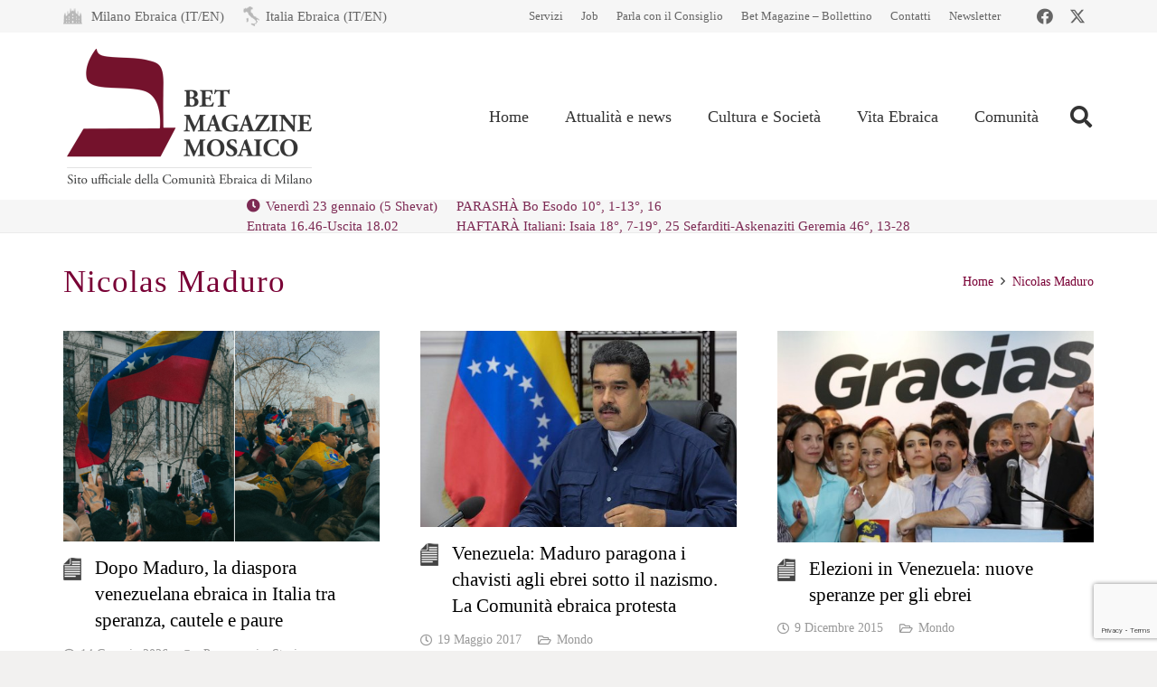

--- FILE ---
content_type: text/html; charset=utf-8
request_url: https://www.google.com/recaptcha/api2/anchor?ar=1&k=6LfYX8cUAAAAALOBOv84vkkasMl-vynBKHhL749Q&co=aHR0cHM6Ly93d3cubW9zYWljby1jZW0uaXQ6NDQz&hl=en&v=PoyoqOPhxBO7pBk68S4YbpHZ&size=invisible&anchor-ms=20000&execute-ms=30000&cb=dfvysy6qh6e8
body_size: 48797
content:
<!DOCTYPE HTML><html dir="ltr" lang="en"><head><meta http-equiv="Content-Type" content="text/html; charset=UTF-8">
<meta http-equiv="X-UA-Compatible" content="IE=edge">
<title>reCAPTCHA</title>
<style type="text/css">
/* cyrillic-ext */
@font-face {
  font-family: 'Roboto';
  font-style: normal;
  font-weight: 400;
  font-stretch: 100%;
  src: url(//fonts.gstatic.com/s/roboto/v48/KFO7CnqEu92Fr1ME7kSn66aGLdTylUAMa3GUBHMdazTgWw.woff2) format('woff2');
  unicode-range: U+0460-052F, U+1C80-1C8A, U+20B4, U+2DE0-2DFF, U+A640-A69F, U+FE2E-FE2F;
}
/* cyrillic */
@font-face {
  font-family: 'Roboto';
  font-style: normal;
  font-weight: 400;
  font-stretch: 100%;
  src: url(//fonts.gstatic.com/s/roboto/v48/KFO7CnqEu92Fr1ME7kSn66aGLdTylUAMa3iUBHMdazTgWw.woff2) format('woff2');
  unicode-range: U+0301, U+0400-045F, U+0490-0491, U+04B0-04B1, U+2116;
}
/* greek-ext */
@font-face {
  font-family: 'Roboto';
  font-style: normal;
  font-weight: 400;
  font-stretch: 100%;
  src: url(//fonts.gstatic.com/s/roboto/v48/KFO7CnqEu92Fr1ME7kSn66aGLdTylUAMa3CUBHMdazTgWw.woff2) format('woff2');
  unicode-range: U+1F00-1FFF;
}
/* greek */
@font-face {
  font-family: 'Roboto';
  font-style: normal;
  font-weight: 400;
  font-stretch: 100%;
  src: url(//fonts.gstatic.com/s/roboto/v48/KFO7CnqEu92Fr1ME7kSn66aGLdTylUAMa3-UBHMdazTgWw.woff2) format('woff2');
  unicode-range: U+0370-0377, U+037A-037F, U+0384-038A, U+038C, U+038E-03A1, U+03A3-03FF;
}
/* math */
@font-face {
  font-family: 'Roboto';
  font-style: normal;
  font-weight: 400;
  font-stretch: 100%;
  src: url(//fonts.gstatic.com/s/roboto/v48/KFO7CnqEu92Fr1ME7kSn66aGLdTylUAMawCUBHMdazTgWw.woff2) format('woff2');
  unicode-range: U+0302-0303, U+0305, U+0307-0308, U+0310, U+0312, U+0315, U+031A, U+0326-0327, U+032C, U+032F-0330, U+0332-0333, U+0338, U+033A, U+0346, U+034D, U+0391-03A1, U+03A3-03A9, U+03B1-03C9, U+03D1, U+03D5-03D6, U+03F0-03F1, U+03F4-03F5, U+2016-2017, U+2034-2038, U+203C, U+2040, U+2043, U+2047, U+2050, U+2057, U+205F, U+2070-2071, U+2074-208E, U+2090-209C, U+20D0-20DC, U+20E1, U+20E5-20EF, U+2100-2112, U+2114-2115, U+2117-2121, U+2123-214F, U+2190, U+2192, U+2194-21AE, U+21B0-21E5, U+21F1-21F2, U+21F4-2211, U+2213-2214, U+2216-22FF, U+2308-230B, U+2310, U+2319, U+231C-2321, U+2336-237A, U+237C, U+2395, U+239B-23B7, U+23D0, U+23DC-23E1, U+2474-2475, U+25AF, U+25B3, U+25B7, U+25BD, U+25C1, U+25CA, U+25CC, U+25FB, U+266D-266F, U+27C0-27FF, U+2900-2AFF, U+2B0E-2B11, U+2B30-2B4C, U+2BFE, U+3030, U+FF5B, U+FF5D, U+1D400-1D7FF, U+1EE00-1EEFF;
}
/* symbols */
@font-face {
  font-family: 'Roboto';
  font-style: normal;
  font-weight: 400;
  font-stretch: 100%;
  src: url(//fonts.gstatic.com/s/roboto/v48/KFO7CnqEu92Fr1ME7kSn66aGLdTylUAMaxKUBHMdazTgWw.woff2) format('woff2');
  unicode-range: U+0001-000C, U+000E-001F, U+007F-009F, U+20DD-20E0, U+20E2-20E4, U+2150-218F, U+2190, U+2192, U+2194-2199, U+21AF, U+21E6-21F0, U+21F3, U+2218-2219, U+2299, U+22C4-22C6, U+2300-243F, U+2440-244A, U+2460-24FF, U+25A0-27BF, U+2800-28FF, U+2921-2922, U+2981, U+29BF, U+29EB, U+2B00-2BFF, U+4DC0-4DFF, U+FFF9-FFFB, U+10140-1018E, U+10190-1019C, U+101A0, U+101D0-101FD, U+102E0-102FB, U+10E60-10E7E, U+1D2C0-1D2D3, U+1D2E0-1D37F, U+1F000-1F0FF, U+1F100-1F1AD, U+1F1E6-1F1FF, U+1F30D-1F30F, U+1F315, U+1F31C, U+1F31E, U+1F320-1F32C, U+1F336, U+1F378, U+1F37D, U+1F382, U+1F393-1F39F, U+1F3A7-1F3A8, U+1F3AC-1F3AF, U+1F3C2, U+1F3C4-1F3C6, U+1F3CA-1F3CE, U+1F3D4-1F3E0, U+1F3ED, U+1F3F1-1F3F3, U+1F3F5-1F3F7, U+1F408, U+1F415, U+1F41F, U+1F426, U+1F43F, U+1F441-1F442, U+1F444, U+1F446-1F449, U+1F44C-1F44E, U+1F453, U+1F46A, U+1F47D, U+1F4A3, U+1F4B0, U+1F4B3, U+1F4B9, U+1F4BB, U+1F4BF, U+1F4C8-1F4CB, U+1F4D6, U+1F4DA, U+1F4DF, U+1F4E3-1F4E6, U+1F4EA-1F4ED, U+1F4F7, U+1F4F9-1F4FB, U+1F4FD-1F4FE, U+1F503, U+1F507-1F50B, U+1F50D, U+1F512-1F513, U+1F53E-1F54A, U+1F54F-1F5FA, U+1F610, U+1F650-1F67F, U+1F687, U+1F68D, U+1F691, U+1F694, U+1F698, U+1F6AD, U+1F6B2, U+1F6B9-1F6BA, U+1F6BC, U+1F6C6-1F6CF, U+1F6D3-1F6D7, U+1F6E0-1F6EA, U+1F6F0-1F6F3, U+1F6F7-1F6FC, U+1F700-1F7FF, U+1F800-1F80B, U+1F810-1F847, U+1F850-1F859, U+1F860-1F887, U+1F890-1F8AD, U+1F8B0-1F8BB, U+1F8C0-1F8C1, U+1F900-1F90B, U+1F93B, U+1F946, U+1F984, U+1F996, U+1F9E9, U+1FA00-1FA6F, U+1FA70-1FA7C, U+1FA80-1FA89, U+1FA8F-1FAC6, U+1FACE-1FADC, U+1FADF-1FAE9, U+1FAF0-1FAF8, U+1FB00-1FBFF;
}
/* vietnamese */
@font-face {
  font-family: 'Roboto';
  font-style: normal;
  font-weight: 400;
  font-stretch: 100%;
  src: url(//fonts.gstatic.com/s/roboto/v48/KFO7CnqEu92Fr1ME7kSn66aGLdTylUAMa3OUBHMdazTgWw.woff2) format('woff2');
  unicode-range: U+0102-0103, U+0110-0111, U+0128-0129, U+0168-0169, U+01A0-01A1, U+01AF-01B0, U+0300-0301, U+0303-0304, U+0308-0309, U+0323, U+0329, U+1EA0-1EF9, U+20AB;
}
/* latin-ext */
@font-face {
  font-family: 'Roboto';
  font-style: normal;
  font-weight: 400;
  font-stretch: 100%;
  src: url(//fonts.gstatic.com/s/roboto/v48/KFO7CnqEu92Fr1ME7kSn66aGLdTylUAMa3KUBHMdazTgWw.woff2) format('woff2');
  unicode-range: U+0100-02BA, U+02BD-02C5, U+02C7-02CC, U+02CE-02D7, U+02DD-02FF, U+0304, U+0308, U+0329, U+1D00-1DBF, U+1E00-1E9F, U+1EF2-1EFF, U+2020, U+20A0-20AB, U+20AD-20C0, U+2113, U+2C60-2C7F, U+A720-A7FF;
}
/* latin */
@font-face {
  font-family: 'Roboto';
  font-style: normal;
  font-weight: 400;
  font-stretch: 100%;
  src: url(//fonts.gstatic.com/s/roboto/v48/KFO7CnqEu92Fr1ME7kSn66aGLdTylUAMa3yUBHMdazQ.woff2) format('woff2');
  unicode-range: U+0000-00FF, U+0131, U+0152-0153, U+02BB-02BC, U+02C6, U+02DA, U+02DC, U+0304, U+0308, U+0329, U+2000-206F, U+20AC, U+2122, U+2191, U+2193, U+2212, U+2215, U+FEFF, U+FFFD;
}
/* cyrillic-ext */
@font-face {
  font-family: 'Roboto';
  font-style: normal;
  font-weight: 500;
  font-stretch: 100%;
  src: url(//fonts.gstatic.com/s/roboto/v48/KFO7CnqEu92Fr1ME7kSn66aGLdTylUAMa3GUBHMdazTgWw.woff2) format('woff2');
  unicode-range: U+0460-052F, U+1C80-1C8A, U+20B4, U+2DE0-2DFF, U+A640-A69F, U+FE2E-FE2F;
}
/* cyrillic */
@font-face {
  font-family: 'Roboto';
  font-style: normal;
  font-weight: 500;
  font-stretch: 100%;
  src: url(//fonts.gstatic.com/s/roboto/v48/KFO7CnqEu92Fr1ME7kSn66aGLdTylUAMa3iUBHMdazTgWw.woff2) format('woff2');
  unicode-range: U+0301, U+0400-045F, U+0490-0491, U+04B0-04B1, U+2116;
}
/* greek-ext */
@font-face {
  font-family: 'Roboto';
  font-style: normal;
  font-weight: 500;
  font-stretch: 100%;
  src: url(//fonts.gstatic.com/s/roboto/v48/KFO7CnqEu92Fr1ME7kSn66aGLdTylUAMa3CUBHMdazTgWw.woff2) format('woff2');
  unicode-range: U+1F00-1FFF;
}
/* greek */
@font-face {
  font-family: 'Roboto';
  font-style: normal;
  font-weight: 500;
  font-stretch: 100%;
  src: url(//fonts.gstatic.com/s/roboto/v48/KFO7CnqEu92Fr1ME7kSn66aGLdTylUAMa3-UBHMdazTgWw.woff2) format('woff2');
  unicode-range: U+0370-0377, U+037A-037F, U+0384-038A, U+038C, U+038E-03A1, U+03A3-03FF;
}
/* math */
@font-face {
  font-family: 'Roboto';
  font-style: normal;
  font-weight: 500;
  font-stretch: 100%;
  src: url(//fonts.gstatic.com/s/roboto/v48/KFO7CnqEu92Fr1ME7kSn66aGLdTylUAMawCUBHMdazTgWw.woff2) format('woff2');
  unicode-range: U+0302-0303, U+0305, U+0307-0308, U+0310, U+0312, U+0315, U+031A, U+0326-0327, U+032C, U+032F-0330, U+0332-0333, U+0338, U+033A, U+0346, U+034D, U+0391-03A1, U+03A3-03A9, U+03B1-03C9, U+03D1, U+03D5-03D6, U+03F0-03F1, U+03F4-03F5, U+2016-2017, U+2034-2038, U+203C, U+2040, U+2043, U+2047, U+2050, U+2057, U+205F, U+2070-2071, U+2074-208E, U+2090-209C, U+20D0-20DC, U+20E1, U+20E5-20EF, U+2100-2112, U+2114-2115, U+2117-2121, U+2123-214F, U+2190, U+2192, U+2194-21AE, U+21B0-21E5, U+21F1-21F2, U+21F4-2211, U+2213-2214, U+2216-22FF, U+2308-230B, U+2310, U+2319, U+231C-2321, U+2336-237A, U+237C, U+2395, U+239B-23B7, U+23D0, U+23DC-23E1, U+2474-2475, U+25AF, U+25B3, U+25B7, U+25BD, U+25C1, U+25CA, U+25CC, U+25FB, U+266D-266F, U+27C0-27FF, U+2900-2AFF, U+2B0E-2B11, U+2B30-2B4C, U+2BFE, U+3030, U+FF5B, U+FF5D, U+1D400-1D7FF, U+1EE00-1EEFF;
}
/* symbols */
@font-face {
  font-family: 'Roboto';
  font-style: normal;
  font-weight: 500;
  font-stretch: 100%;
  src: url(//fonts.gstatic.com/s/roboto/v48/KFO7CnqEu92Fr1ME7kSn66aGLdTylUAMaxKUBHMdazTgWw.woff2) format('woff2');
  unicode-range: U+0001-000C, U+000E-001F, U+007F-009F, U+20DD-20E0, U+20E2-20E4, U+2150-218F, U+2190, U+2192, U+2194-2199, U+21AF, U+21E6-21F0, U+21F3, U+2218-2219, U+2299, U+22C4-22C6, U+2300-243F, U+2440-244A, U+2460-24FF, U+25A0-27BF, U+2800-28FF, U+2921-2922, U+2981, U+29BF, U+29EB, U+2B00-2BFF, U+4DC0-4DFF, U+FFF9-FFFB, U+10140-1018E, U+10190-1019C, U+101A0, U+101D0-101FD, U+102E0-102FB, U+10E60-10E7E, U+1D2C0-1D2D3, U+1D2E0-1D37F, U+1F000-1F0FF, U+1F100-1F1AD, U+1F1E6-1F1FF, U+1F30D-1F30F, U+1F315, U+1F31C, U+1F31E, U+1F320-1F32C, U+1F336, U+1F378, U+1F37D, U+1F382, U+1F393-1F39F, U+1F3A7-1F3A8, U+1F3AC-1F3AF, U+1F3C2, U+1F3C4-1F3C6, U+1F3CA-1F3CE, U+1F3D4-1F3E0, U+1F3ED, U+1F3F1-1F3F3, U+1F3F5-1F3F7, U+1F408, U+1F415, U+1F41F, U+1F426, U+1F43F, U+1F441-1F442, U+1F444, U+1F446-1F449, U+1F44C-1F44E, U+1F453, U+1F46A, U+1F47D, U+1F4A3, U+1F4B0, U+1F4B3, U+1F4B9, U+1F4BB, U+1F4BF, U+1F4C8-1F4CB, U+1F4D6, U+1F4DA, U+1F4DF, U+1F4E3-1F4E6, U+1F4EA-1F4ED, U+1F4F7, U+1F4F9-1F4FB, U+1F4FD-1F4FE, U+1F503, U+1F507-1F50B, U+1F50D, U+1F512-1F513, U+1F53E-1F54A, U+1F54F-1F5FA, U+1F610, U+1F650-1F67F, U+1F687, U+1F68D, U+1F691, U+1F694, U+1F698, U+1F6AD, U+1F6B2, U+1F6B9-1F6BA, U+1F6BC, U+1F6C6-1F6CF, U+1F6D3-1F6D7, U+1F6E0-1F6EA, U+1F6F0-1F6F3, U+1F6F7-1F6FC, U+1F700-1F7FF, U+1F800-1F80B, U+1F810-1F847, U+1F850-1F859, U+1F860-1F887, U+1F890-1F8AD, U+1F8B0-1F8BB, U+1F8C0-1F8C1, U+1F900-1F90B, U+1F93B, U+1F946, U+1F984, U+1F996, U+1F9E9, U+1FA00-1FA6F, U+1FA70-1FA7C, U+1FA80-1FA89, U+1FA8F-1FAC6, U+1FACE-1FADC, U+1FADF-1FAE9, U+1FAF0-1FAF8, U+1FB00-1FBFF;
}
/* vietnamese */
@font-face {
  font-family: 'Roboto';
  font-style: normal;
  font-weight: 500;
  font-stretch: 100%;
  src: url(//fonts.gstatic.com/s/roboto/v48/KFO7CnqEu92Fr1ME7kSn66aGLdTylUAMa3OUBHMdazTgWw.woff2) format('woff2');
  unicode-range: U+0102-0103, U+0110-0111, U+0128-0129, U+0168-0169, U+01A0-01A1, U+01AF-01B0, U+0300-0301, U+0303-0304, U+0308-0309, U+0323, U+0329, U+1EA0-1EF9, U+20AB;
}
/* latin-ext */
@font-face {
  font-family: 'Roboto';
  font-style: normal;
  font-weight: 500;
  font-stretch: 100%;
  src: url(//fonts.gstatic.com/s/roboto/v48/KFO7CnqEu92Fr1ME7kSn66aGLdTylUAMa3KUBHMdazTgWw.woff2) format('woff2');
  unicode-range: U+0100-02BA, U+02BD-02C5, U+02C7-02CC, U+02CE-02D7, U+02DD-02FF, U+0304, U+0308, U+0329, U+1D00-1DBF, U+1E00-1E9F, U+1EF2-1EFF, U+2020, U+20A0-20AB, U+20AD-20C0, U+2113, U+2C60-2C7F, U+A720-A7FF;
}
/* latin */
@font-face {
  font-family: 'Roboto';
  font-style: normal;
  font-weight: 500;
  font-stretch: 100%;
  src: url(//fonts.gstatic.com/s/roboto/v48/KFO7CnqEu92Fr1ME7kSn66aGLdTylUAMa3yUBHMdazQ.woff2) format('woff2');
  unicode-range: U+0000-00FF, U+0131, U+0152-0153, U+02BB-02BC, U+02C6, U+02DA, U+02DC, U+0304, U+0308, U+0329, U+2000-206F, U+20AC, U+2122, U+2191, U+2193, U+2212, U+2215, U+FEFF, U+FFFD;
}
/* cyrillic-ext */
@font-face {
  font-family: 'Roboto';
  font-style: normal;
  font-weight: 900;
  font-stretch: 100%;
  src: url(//fonts.gstatic.com/s/roboto/v48/KFO7CnqEu92Fr1ME7kSn66aGLdTylUAMa3GUBHMdazTgWw.woff2) format('woff2');
  unicode-range: U+0460-052F, U+1C80-1C8A, U+20B4, U+2DE0-2DFF, U+A640-A69F, U+FE2E-FE2F;
}
/* cyrillic */
@font-face {
  font-family: 'Roboto';
  font-style: normal;
  font-weight: 900;
  font-stretch: 100%;
  src: url(//fonts.gstatic.com/s/roboto/v48/KFO7CnqEu92Fr1ME7kSn66aGLdTylUAMa3iUBHMdazTgWw.woff2) format('woff2');
  unicode-range: U+0301, U+0400-045F, U+0490-0491, U+04B0-04B1, U+2116;
}
/* greek-ext */
@font-face {
  font-family: 'Roboto';
  font-style: normal;
  font-weight: 900;
  font-stretch: 100%;
  src: url(//fonts.gstatic.com/s/roboto/v48/KFO7CnqEu92Fr1ME7kSn66aGLdTylUAMa3CUBHMdazTgWw.woff2) format('woff2');
  unicode-range: U+1F00-1FFF;
}
/* greek */
@font-face {
  font-family: 'Roboto';
  font-style: normal;
  font-weight: 900;
  font-stretch: 100%;
  src: url(//fonts.gstatic.com/s/roboto/v48/KFO7CnqEu92Fr1ME7kSn66aGLdTylUAMa3-UBHMdazTgWw.woff2) format('woff2');
  unicode-range: U+0370-0377, U+037A-037F, U+0384-038A, U+038C, U+038E-03A1, U+03A3-03FF;
}
/* math */
@font-face {
  font-family: 'Roboto';
  font-style: normal;
  font-weight: 900;
  font-stretch: 100%;
  src: url(//fonts.gstatic.com/s/roboto/v48/KFO7CnqEu92Fr1ME7kSn66aGLdTylUAMawCUBHMdazTgWw.woff2) format('woff2');
  unicode-range: U+0302-0303, U+0305, U+0307-0308, U+0310, U+0312, U+0315, U+031A, U+0326-0327, U+032C, U+032F-0330, U+0332-0333, U+0338, U+033A, U+0346, U+034D, U+0391-03A1, U+03A3-03A9, U+03B1-03C9, U+03D1, U+03D5-03D6, U+03F0-03F1, U+03F4-03F5, U+2016-2017, U+2034-2038, U+203C, U+2040, U+2043, U+2047, U+2050, U+2057, U+205F, U+2070-2071, U+2074-208E, U+2090-209C, U+20D0-20DC, U+20E1, U+20E5-20EF, U+2100-2112, U+2114-2115, U+2117-2121, U+2123-214F, U+2190, U+2192, U+2194-21AE, U+21B0-21E5, U+21F1-21F2, U+21F4-2211, U+2213-2214, U+2216-22FF, U+2308-230B, U+2310, U+2319, U+231C-2321, U+2336-237A, U+237C, U+2395, U+239B-23B7, U+23D0, U+23DC-23E1, U+2474-2475, U+25AF, U+25B3, U+25B7, U+25BD, U+25C1, U+25CA, U+25CC, U+25FB, U+266D-266F, U+27C0-27FF, U+2900-2AFF, U+2B0E-2B11, U+2B30-2B4C, U+2BFE, U+3030, U+FF5B, U+FF5D, U+1D400-1D7FF, U+1EE00-1EEFF;
}
/* symbols */
@font-face {
  font-family: 'Roboto';
  font-style: normal;
  font-weight: 900;
  font-stretch: 100%;
  src: url(//fonts.gstatic.com/s/roboto/v48/KFO7CnqEu92Fr1ME7kSn66aGLdTylUAMaxKUBHMdazTgWw.woff2) format('woff2');
  unicode-range: U+0001-000C, U+000E-001F, U+007F-009F, U+20DD-20E0, U+20E2-20E4, U+2150-218F, U+2190, U+2192, U+2194-2199, U+21AF, U+21E6-21F0, U+21F3, U+2218-2219, U+2299, U+22C4-22C6, U+2300-243F, U+2440-244A, U+2460-24FF, U+25A0-27BF, U+2800-28FF, U+2921-2922, U+2981, U+29BF, U+29EB, U+2B00-2BFF, U+4DC0-4DFF, U+FFF9-FFFB, U+10140-1018E, U+10190-1019C, U+101A0, U+101D0-101FD, U+102E0-102FB, U+10E60-10E7E, U+1D2C0-1D2D3, U+1D2E0-1D37F, U+1F000-1F0FF, U+1F100-1F1AD, U+1F1E6-1F1FF, U+1F30D-1F30F, U+1F315, U+1F31C, U+1F31E, U+1F320-1F32C, U+1F336, U+1F378, U+1F37D, U+1F382, U+1F393-1F39F, U+1F3A7-1F3A8, U+1F3AC-1F3AF, U+1F3C2, U+1F3C4-1F3C6, U+1F3CA-1F3CE, U+1F3D4-1F3E0, U+1F3ED, U+1F3F1-1F3F3, U+1F3F5-1F3F7, U+1F408, U+1F415, U+1F41F, U+1F426, U+1F43F, U+1F441-1F442, U+1F444, U+1F446-1F449, U+1F44C-1F44E, U+1F453, U+1F46A, U+1F47D, U+1F4A3, U+1F4B0, U+1F4B3, U+1F4B9, U+1F4BB, U+1F4BF, U+1F4C8-1F4CB, U+1F4D6, U+1F4DA, U+1F4DF, U+1F4E3-1F4E6, U+1F4EA-1F4ED, U+1F4F7, U+1F4F9-1F4FB, U+1F4FD-1F4FE, U+1F503, U+1F507-1F50B, U+1F50D, U+1F512-1F513, U+1F53E-1F54A, U+1F54F-1F5FA, U+1F610, U+1F650-1F67F, U+1F687, U+1F68D, U+1F691, U+1F694, U+1F698, U+1F6AD, U+1F6B2, U+1F6B9-1F6BA, U+1F6BC, U+1F6C6-1F6CF, U+1F6D3-1F6D7, U+1F6E0-1F6EA, U+1F6F0-1F6F3, U+1F6F7-1F6FC, U+1F700-1F7FF, U+1F800-1F80B, U+1F810-1F847, U+1F850-1F859, U+1F860-1F887, U+1F890-1F8AD, U+1F8B0-1F8BB, U+1F8C0-1F8C1, U+1F900-1F90B, U+1F93B, U+1F946, U+1F984, U+1F996, U+1F9E9, U+1FA00-1FA6F, U+1FA70-1FA7C, U+1FA80-1FA89, U+1FA8F-1FAC6, U+1FACE-1FADC, U+1FADF-1FAE9, U+1FAF0-1FAF8, U+1FB00-1FBFF;
}
/* vietnamese */
@font-face {
  font-family: 'Roboto';
  font-style: normal;
  font-weight: 900;
  font-stretch: 100%;
  src: url(//fonts.gstatic.com/s/roboto/v48/KFO7CnqEu92Fr1ME7kSn66aGLdTylUAMa3OUBHMdazTgWw.woff2) format('woff2');
  unicode-range: U+0102-0103, U+0110-0111, U+0128-0129, U+0168-0169, U+01A0-01A1, U+01AF-01B0, U+0300-0301, U+0303-0304, U+0308-0309, U+0323, U+0329, U+1EA0-1EF9, U+20AB;
}
/* latin-ext */
@font-face {
  font-family: 'Roboto';
  font-style: normal;
  font-weight: 900;
  font-stretch: 100%;
  src: url(//fonts.gstatic.com/s/roboto/v48/KFO7CnqEu92Fr1ME7kSn66aGLdTylUAMa3KUBHMdazTgWw.woff2) format('woff2');
  unicode-range: U+0100-02BA, U+02BD-02C5, U+02C7-02CC, U+02CE-02D7, U+02DD-02FF, U+0304, U+0308, U+0329, U+1D00-1DBF, U+1E00-1E9F, U+1EF2-1EFF, U+2020, U+20A0-20AB, U+20AD-20C0, U+2113, U+2C60-2C7F, U+A720-A7FF;
}
/* latin */
@font-face {
  font-family: 'Roboto';
  font-style: normal;
  font-weight: 900;
  font-stretch: 100%;
  src: url(//fonts.gstatic.com/s/roboto/v48/KFO7CnqEu92Fr1ME7kSn66aGLdTylUAMa3yUBHMdazQ.woff2) format('woff2');
  unicode-range: U+0000-00FF, U+0131, U+0152-0153, U+02BB-02BC, U+02C6, U+02DA, U+02DC, U+0304, U+0308, U+0329, U+2000-206F, U+20AC, U+2122, U+2191, U+2193, U+2212, U+2215, U+FEFF, U+FFFD;
}

</style>
<link rel="stylesheet" type="text/css" href="https://www.gstatic.com/recaptcha/releases/PoyoqOPhxBO7pBk68S4YbpHZ/styles__ltr.css">
<script nonce="c4WGD4ev7h4u0eLbYFKnlA" type="text/javascript">window['__recaptcha_api'] = 'https://www.google.com/recaptcha/api2/';</script>
<script type="text/javascript" src="https://www.gstatic.com/recaptcha/releases/PoyoqOPhxBO7pBk68S4YbpHZ/recaptcha__en.js" nonce="c4WGD4ev7h4u0eLbYFKnlA">
      
    </script></head>
<body><div id="rc-anchor-alert" class="rc-anchor-alert"></div>
<input type="hidden" id="recaptcha-token" value="[base64]">
<script type="text/javascript" nonce="c4WGD4ev7h4u0eLbYFKnlA">
      recaptcha.anchor.Main.init("[\x22ainput\x22,[\x22bgdata\x22,\x22\x22,\[base64]/[base64]/[base64]/ZyhXLGgpOnEoW04sMjEsbF0sVywwKSxoKSxmYWxzZSxmYWxzZSl9Y2F0Y2goayl7RygzNTgsVyk/[base64]/[base64]/[base64]/[base64]/[base64]/[base64]/[base64]/bmV3IEJbT10oRFswXSk6dz09Mj9uZXcgQltPXShEWzBdLERbMV0pOnc9PTM/bmV3IEJbT10oRFswXSxEWzFdLERbMl0pOnc9PTQ/[base64]/[base64]/[base64]/[base64]/[base64]\\u003d\x22,\[base64]\x22,\x22fcKsYRvCo1BbwoTChy/CpVrDryQnwqzDvcKKwo7DiHFsXsOSw5QbMwwwwq9Jw6wSK8O2w7MawqcWIHt/[base64]/ClcK6w7kEacK1acObKcK1M8O7woXCksKbw7BUw4h1w6V2Tm3DoHzDhsKHQMO2w5kEw4HDnU7Dg8OKEnE5MMOaK8K8LXzCsMOPDxAfOsOcwrROHGjDgklHwrcga8K+HU43w4/[base64]/[base64]/wqdXYcOXwr/Dvh/[base64]/ChXPCuXJEwp3Ch0VKOmhJwpgmQlULwoHCoHHDk8KDI8Ofb8OiLsKJwp3Cs8O/UsOuwpDCksOkUMOZw5jDpsKpCBbDqi3DhVfDhw5IZRQZwqDDsRvCpcO/w5bCh8OdwphJDMKhwp5KP29Xwpx2w5oMwqrChWMIwqPCmzskM8OdwrTCj8K3YUjCusKkNcOLGsK+DwwQWlvCmsKAf8K6wqh2w4nCtgUlwoo9w6PCrcKBU2xuOj8owpbDmz7ClFDCmn7DhMO/M8Kbw6PDlz/DoMKBFiTDoSxGw74na8KJwpvDpMOqE8OzwqDCvsO9KUHCojnCuB/CkCTDrxsMw4cFS8OYTcK7w6wCScKowq/CicKhw7gJIQvDp8O/[base64]/ZcOcwrbCjTbCkcOUSG4FU3vCq8KaIA4qfDcHA8KNw5bDozzCsibDpTUzwpIpwrTDgAXCjAFCZcKpw4/DvljDnMKsMD3DgBJtwrPCnsOgwopiwr0xW8O9wqzCjsO/OVJ2aTPCoyAWwpAUwrtbA8KKw4LDqMOPwqFXw5IGZAsVYUfCicKYAxDDrcOyd8Kkfw/Ch8Kpw6zDucO8JcOvwrQgdyQ+wofDhMOuc33Cr8Oew5rCpcOPwrQ/GcK3TEUBJERZLMOOWMKGQcOsdADCrQ/DhsOqw4tWZwzDrcO9w7nDkhR7b8Ojwpdew4hLw5siwpXCulMzaT7Du2HDq8OrYcOywqtnwqLDnsOYwqrCjcOdNnVCVFHDonwbwr/DjgMMJcOzM8K/[base64]/DklUfwpbDh8KNw6pewqU3w4TCjcOSYBvDkXpPE2zCuzXCpAbCsW4UewHDq8ODOh0lwrrCoV/Dt8OiC8KaOlJfWsOqbsKSw7rCnn/CssKeEcOTw53CjMKnw6hsAnXChcKvw7Fxw4bCmcOZE8KlbMKVwpHDpcOTwpA1R8OYb8KDD8O1wqIGwoF7d0R2Uy/DlMK4N0LCvcOqw5ZPwrXDnMKoR3/Dv29YwpHCkygBHE9YLMKLK8KhBzBnw4nDlScRw57CrHUGH8KTaS7DuMOdwpIAwql0wpUnw4/CmsKHwr/Di2DCh2hJwqlpZMOpZkbDnsObEcOCDCTDgipYw53DjWXCi8Obw6DCvRlvJgvCo8KIw7lybsKvwrVawr/DnhfDsDc1w6A1w7gswq7DhTRSwrcMOcKsdRxYdijDh8KhRifCu8OZwpBAwpN/w53CusOiw6IpSMKOw5IjdyzDhsKDw6s3wqYCcsOIwrN+LsKmw4PCmUnDiCjCicOSwo9SU3Iww7peXcK9LV1awpwcNsKiwozCvkxJK8KoacKfVMKOJMO8EQTDsFLClsKrPsKYUUdOwocgBT/DoMO3woAoXMKIb8Kmw5zDoxrCmC/DqCJsEMKcJ8KWw5/DsiPCpQ9DTg7DhDI6w41Nw5olw4rCrGrDlsOtNSbDmsOzwpJcOMKbwrfDvGTCgsKdwr8jw6Z1dcKDfsOwEcK+a8K3OcOiWmLDqRfCucO0wrjDvh3CqyVjw78JKm/Dm8Kuw7fDpMO9YlfCnSLDg8KmwrvDnHFsecKEwpJTwoLDsizDscKrwoYUwrM6K2nDuwt4UT7DtMOeRsOiFsKuwr/DqXQOScOpwpoHw4PCumwfVMOkwogQwqbDscKXwqxUwqciHQNewpk1PgLDtcKLwo0Ww6XDjh0kwrg/[base64]/CgsO3wqfChRZKw51Rw4w8wpPDoRR0w6w3PycIwo46KsOzw4bDnQAbw70De8OGwovCncKwwoXChWchRVo4SwzCicKhID/DqB05dMOsP8KZw5c6w5bCicO8LkA/[base64]/[base64]/[base64]/esK+w6xsC8KwMMKYwpQwwqMkZMKpw6cAwpPColtyZnwCwrTDqXLDvcKPDXjCvcKdwqUcwr/CkivDkjMUw4ouJMKbwqUgwpEYNW7CkcK0wqkmwqXDrgnChXd8NHTDhMOLDQwPwq0Ewq8pXCLDvEnDl8KYw6E4w67DpGM5w7cOwoVaJFfCg8KcwoIswp4Jwqx2w5ZWw55Ow60ecCMlwp3Cuy3DicKCw5zDghU4A8KEw7/[base64]/ChsK3wrQ3wpUZZlgCw4/CsiIdf8O5wosAwp3CicKfL0sIw4bDshFCwrHDvQBrIGvCvHrDvMOrFU5Sw6zDusOdw7gpw7HCq2HChzXCjH7DpCA2IgjCqcKpw7BTCcKcFwV2w4U3w7EYworDnyMuPMOvw6XDjMOpwqDDjMO/FsKSMMOKO8OpMsKmAMKvwo7CuMOJVMKwWUFTwoTCtsKHEMKHV8ObZWLDtzvCusK7w4jDg8K3ZXFbw6bDmMOnwotBw6/[base64]/CijjCv3AYWyZzw68hw4NIwqU9w5bDjk/Ci8K/w4oQZsKmA1/ChiRUwpHDpMOCA1V/[base64]/DhhFSZ8KydmTDqQ8uBsKxw7MUw7tYf8OpTTwkw4/CljpoeQEcw5/[base64]/ClcKTwqgvw5V1w49aTcOJwrIZwqHDs8KHw6wzw7bCucKpS8OVccObLMOBGBgjwrpJw5NVPcKOwr0BXB/DmsK0MMKNfDnChcOiwrLDhxPCscK6w54rwpY3wrJ3woXCjitifcKFYVQhGcKYw6EpPQgnw4DCti/DlSsQw6fDm1bCrgjCuFVdw7s4wqbDplpbLkXDg2zCkcKVw6Jvw6A1AsK3w4vDqUzDscOLwodKw5bDlsOWw63CnSbDg8KGw7waF8O1byjDs8OGw4liMUZyw4IDdMOywofCvibDpcOUw4XCtRbCv8OhXFPDrWbCnzzCsjZdPcKVOsKQYcKXD8K8w5lkE8KLT1A/[base64]/wqc9w53CiksuT8Opw4sYfMOdw4jDnhAXw6bDkTLCl8KxdFjCmMK2UCoww5V2w49WwpFCVcKVc8OmdXXCpMK6GcK6X3EDUMOFw7U/w7hEbMOqXXRqwoLCjXxxAcKJEwjDjQjDnMOew5LCnyceP8KfOsKLHiXDv8KXPTjCt8OpQUrCtMOOGyPDmcOfeAXDtFTDvD7DvUjDiizDly82wqnCssOnbsK9w5EVwrFIwpXCjMKOHXt4IwNawofDrMKmw7MGw4zCk3LCmFsNLEHCosK/ARzDpcKxNl3CscK1EFTDgRjDn8OkJQPCnyDDgMKdwpctesOSO21rw59twpvDh8Kbw4hqCSQUw6XDqsK+GcKWwpzDqcObwrh/wqIkbkYYD1zCncO/bzvDisOVwrfDm3/Cnx3Du8KqO8KlwpJrw7TCoSt9Mx9Vw5DCvQ/Cm8KxwqLDnHRRwosww5d/QcOuwqLDmcOaBsKdwpIkw7V+w74QRlEnGw3Clw/DvkvDqsOLI8KuADMJw7JpL8OQcA1rw5bDosKDZFXClcKHP017S8KSecOzGGnDlEc4w4c2MlzCjSpTEmbCjsOpC8OXw6DDsVAyw7Uuw5kewpnDjzpBwqrDm8OgwrpZwrDDt8KSw5ckSsOOwqjDuT4xTsKXHsODPS8/w7IBVRLDvMKwWsOMw7szTcOWeFTDjErCm8K/wrfCmMKGwpVeDsKCW8KtwqXDjsK8w549w7/DuhTCg8Kawo0UEDtTNDwzwqnCksOaWMO6UsOyZy7CnX/CoMKAw6pWwowOFMKvZRFfw4/CssKHen5/cQbCq8KbEXnDhld2YsO5B8KAfwY7wrzDpMOpwozDiS4pccO4w5HCoMKSwr8ww5xMw499wrrDgcOocsO+HMOJw78LwpwUKMKtJUoDw4vCkxsVw6TCjRgfwr/Dhn7CrVk0w5bCr8O4wqVxMzDCqsOAw7xcMcOZXsO7wpM1BcKZK3I8Ky7Dr8KAdcOmFsOPahNXWcOMMMK6Zhd+PgzCt8Oaw7h9HcKaWAlLFDN3w4rClcOBbG/Dti/DvQ/DnibCvMKuwo87LMORwr/[base64]/CvsKdwpLDg0FKwrtFa8OSwr0IOsKOw5BpwrdYXHZsfl7DsAdZfUNfw6N5wpPDp8KSwpHDvi1pwo9TwpQIOE0MwrLDisKnV8KVAsKpScKUZE4XwrJgw4zDvFnDnWPCkUo+O8K/wpx5IcOvwoFYwpnDgWPDiGAJwo7DuMKsw7bCosOXS8OhwqnDi8KjwpRDesKrWBguw5XDjcOLwqrChVAIHxkmEsKuLEXCrMKJXg/Dl8Kzw7PDlsK5w4LDqcOxTMOqw6TDkMO0a8K5cMK4wowSJgfCu39hVcK9wqTDqsKUXMOiecOXw74YLG7CpC7DsBhuAQt5VQ5TNwApw7AFwqBWwoPCucOkHMKXw5PCom4oBCsHfMKWaynDqMKsw63Dn8KOdnrDlMOTLn/DgcKMK1zDhhFcwq/CgGoNwpTDsDt9PjHDo8Owd1IlRi44wrvCtkBoJCk6wpJ1DMKAw7cxbMOwwp1Hw597fMO/woTCpmATwrfCt0rDm8ORL2HDhsKfacORRsKcwp/DkcKrK2MTw6rDiBdTNcKTwqgFQGDDgzYvw55LGWZswqfDnkVww7TDmsOQZ8OywqjCoDLCuF08w57DkQdEcyF9JlzDiCR+CcOUXgrDlsOkwpJJbDR1wqgHwqRKAn7CgsKceFBiLGk4wqvCucOtMyvCsFPDv2FeaMKZTcK/[base64]/CkcKSwoBzXyDCvcKlw7JZK8OVwqXDoSbDucO8wqDDkBVpRcOpwqcFI8KewovCmEZ/[base64]/[base64]/DmsKkRMKrcBIpw60DOsKPwqzCu8OnQEjCujoQw5J5w6vDu8OBFFDDrsK/VVjDl8O1wqTDqsOpw5bCi8KvasOONnXDmcK9D8Kdwr5ldUDCisKzwp5kf8OqwrfDsQJUZsOGW8Ojw6LCsMKbTAPCrcKrQcK8w7fCilfClgnDucO4KywgwqLDjsO9bgk/w6FFw7IXAMOUw7FAOsKzwrXDlRnCvwgFM8KMw4/CrQF5wrzCqxtZwpBuw65qwrV+d0TCjAPCsX7ChsOsacOSTMKew7/CnsOywrQkwqPCssKLMcOnw65nw7VqVg1MKjUqwr/[base64]/[base64]/DiU3DgcKJIQNow7IOwpLDn8OHwo7ChsOQwqlLwoTDlsKPA1PCmWXCjg5gVcO5AcOpH1QlADbCkQIbw6kRw7HDh1QAwp85w5pqHwvDkcKSwp/DlMO0ZcK/IcOQTgLDpkjCmBTDvcKXKifChMKQD2xaw5/[base64]/DisOVw53Dl8OawrPCs8KCPlLCsm5Mwpl3c8KZAsK5ehXDhHcuawVXw63CsRVdXiRdVsKWL8K6wrw3wqBkTMKWHgrCjFzDhMKrEmjDogM6PMKdw4PDsG7DkcKqwrlldB/CoMOUwqjDiEMQw5TDvHPDnsOGw7bDq3rDlg3CgcKcw6tRXMO/JMKZwr09ZWnCt3EEUsOvwqp0wq/DpWvDtXjCvMOawoXDm3bCpcKLw6LDsMOfY2sULsKMwpTCqMOsFGHDmVXCt8K8cUHCn8Oif8Ofwr/Dql3Dk8OJw67CpCltw4ocw7DCt8OmwrHCmGBUfzLCjFnDvMKbI8KJPhJ6OxURdcK8wpJNwrTCp3xRwpdVwoYSD0t4wqY9GwvCvHzDsDZYwp0Jw5XCncKjRsKdDCUZwrzCqsKQHB9Jwr0Pw7NRSDnDtMO7w6IaWMO/[base64]/CvcOlLMKHwpJpB2vDliUqecKYw5LDpsKVwqjDtsKRwqzDs8ODdyPClMK1X8KEwrbClzRJI8OOw6TCpsK0w7rCmUXCh8K2HShLbcOrFMK7dSdiZcOHEgLCg8O4KCE1w54sX2NDwofCocOow47Dv8OCTzpewrwSwpVjw5rDhwo0wp8DwprCiMO+bMKSw7/Cr3DCosKyEj0KW8KIw43CtGUYehHDkHDCrj12wonCh8K9OxrDrERqDMO1wqbDj0HDm8KDwopDwqFDBWkpOVhuw5TDhcKrwq9HEkjDoQfDnMOAwrDDlDDDiMO8fgLDk8OnZsOfccOmw7/CghbDpsOKwp7CkwHCmMOKw6HDjcKBw5Rgw4wpeMOddy7CncKxwpvCi3zCksOsw4nDmHo3EMOgw4LDkybCj1jCp8KxSW/Djx3CtsO5THDClHQ2QMK8wqzDqlcUTAHDsMOVw5QPeG8ewrzDhgfDjkpSHHttw5/Dtj4FXSRpaRXCm3BMw57DvnDCuTfDkcKcworDmGkWw6hTKMObw4zDs8K6wq/DsUYHw51bw4vDmMK+N2wZwqzDs8O3wp/Cvy/CjsOVDT9SwoZNZCEUw7/Dgj0Aw44Ew5wYcMKhaR4bw6tWJ8O0wq8QaMKMwq7DucKewqg+w57CkcOlb8K2w7PDscOnE8OMZMKQw7sKwrfDqiJWBUzDl043Q0fDpMK9wozCh8O2w4LCscKbwpzCrlBnw6LDhsKIw6LDgzhNNsKGIhgRQRXDmyrDuGvChMKfccO9TjUeEMOBw61NccK/LcOhwrgUQsKMwqHDqsKgwq0MbFgZUX8Lwq7DihYkHcKdfFfDusOdR1jClxLCmsOswqc6w7rDj8OVw7EBdMKCw5oHwpfCiGfCqcOcw5YWZsOLeA/Dh8OOQjVKwqNNXG7DicKlw4fDnMOIwos7dcKkYS4lw7sqwpBBw7DDt08JG8OFw5TDpsOBw6bCiMKVwovDizgcwqTDkMOQw5B6WsKBw5Iiw5nDhnvCiMKfwq3CpGJsw5RAwqfCpy/CtsKnw7pVecO9wp/Du8OjbyHCkh9HwpbCg2FEVcOhwrAfYGXCl8KHRE7CksO9SMK7PMOkO8OhDFrCr8K4woLCvMKSw77DuzVew75+wo5JwrUGRcKywps0Pk/[base64]/w7jCncKxw6hIfk/CjUtzw4MHwrbDlsKDblwSworCmmMqIw8XwoTDn8KkbcKIw6bCvsOvwr/Dn8KkwrgLwrUfNw9VYMOcwpzDjyAdw4HDoMKLQMKVw6LDrcKXwqjDqMOWw6DDocKnw7jDkg7DqHPDqMK3w5ogJ8OAwpwVbWHDvTZeZx/DvMKcWsK6EMKUw57DqzEZYMKhPDXDjMK2R8Kjwp9NwqhUwpBUZMKvwr1XScOnUQhHwqsNw5rDvSTDjWA+NlrCimXDqRBgw6YNwoTDl3kNwqzDgsKBwrktJXXDjFLDt8OJA3jDuMOxwodXH8O7wpzDnBQsw7c0wp/CscOOwpQmw7dWPnnDjzY+w6FVwpjDrcOFI03CiDAbFWHCi8OrwoYKw5vCpwPDhsOHw6PCnMKJCVk3wpZuw5QMJsK5fMKew4zChMOjwoPCvMO4w5oGVmzCrn1WBDBEw7tYI8Kew7F3woQRwpzDvsKcMcOBLA7DgGPDqU7CusKzSXkUw4zChMKWUmLDomIOwr/CvcKkw7jDiHITwr0yD27Cq8OXw4NcwqZ0wqU4wrXDnD7DisOTXgDDo3FKMCrDjsOpw5nDmMKWOXdewofDnMOZwrBIw7cxw7ZvNAXDtmXDmMKuwojClcKGw5h1wqvClgHCo1RDw4LCmsKSdGRjw5s+wrLCk3koccOtVMO7ecOmV8Ozwr/[base64]/CnxbCjMO2w6/ChT/DoDB5w7kxw53CnEtZwq3DocKowqbDnkTDn2zDlz/[base64]/Cpg3CtiB8CzEswpLCiWouw5jDhsOjwo/DnikSHcKBw6c2w63CmsOAb8O6JCjCkGHCijDCtDEZwoZAwqXDrSVDeMOycMKmdMKQw6dbI2Z0MB/[base64]/CrXXCm8OGw5s9w4NfwpAoIsKMwqgAw6VEw7zDuiEFeMKBw7lHw4wywoDDsUcUCyXCkMOMeHBJw57DssOIwoPCm3DDpcK9bm4fNVItwroqwo/[base64]/csOmwqxZw7jDgMOgw7LDtT3DkMKvMlVCWsKMw4zDq8OTH8KPwqrCt0Jxw5M4w6NXwqPDlmjDh8KUcMO4QMKeeMOAA8KZNMO4w7fCt2zDu8KJw5vCn2vCrQ3Ch27Cm0/Dk8KSwo5UOsOeM8KBAsKHw45cw4sewpoGw6w5w4ccwqYOHGFsLsKawq8/w6fCqxMeRCofw4nCpUE/w4F/w4dUwpXCmcOWw5LCv3J+w6w/e8KwbcOaf8OxU8KyTx7CqjJLKwYWw6DCtMK2QMOWNznDlsKbW8O0w4Z0wpvDtkHCj8O+w4PCsxLCucKNwo3DkV/CiVXCiMOVw7zDnsKdI8KESsKFw7ZDYMKTwoQTw7XCisK4EsOhwqjDjU9Tw7/Dtwsvwph2woPCrhU2wqjDh8OQw7QeHMKoaMOZfj3CriZ5fkwIGMOZU8K8w4oFDQvDrTXCkm/DqcK/[base64]/Dp8OTwrU+wqnCkn1IDMO3F8KyCGM4w6AVw6vDp8OFCcOKwq4/w7AIY8K9w7cLaRN+esKqcsKTw4jDjcOCJsOXbkrDvlZHOg0McmhWw7HCicOGCsKBP8OPwoXDsgzCrizCtUR7w7gww6DDrjwaES0/WMK+BQV4w4fCjELCusO3w6ZPwrHCgsKYw5LCrsKqw54IwrzCgFV6w4bChcK+w47CvsOvw6bDtGUOwoF1wpfDp8OpwpDDi2/CnsOCw5NmLD0ROmnDs21ncgzDkD/DlAlJX8ONwq3DmkbClUAVHMKGwoNUEsKADTfCl8KHwqRoHsOjJ1DDssOQwo/DucO4worCuQ3CgFw4S1Upw6PDhcOdFMKWXk1cLsK5w4t9w5zCkMOowq/DrMK/woTDhsKRBl7Cgl9ew6lKw53DqsKnYRnCgn1uwqsnw6jDusOqw7bChXcXwojCqxUPwqxaDVnDksKPw6zCi8OYLBtHc0xgwqvDhsOEO0XCrV1rw4DCnUJ6wrTDn8O5bmvCrT3CrCDCojjCvMO3csKkwoNdHsKDT8Kow5lSHsO/wrhaG8O5w44iZRbDicKbe8O5w7BJwpxeMsKHwojDu8OTwpjCgsOmeABCZGRvwoc6cn/CmU19w67CnUw1VGHDgsOjNRApIlXDucOBw5cywqTDs2zDmVjDtwfCkMOkamkHPHgeFVFdcsKZw4wYHlMEQcOBV8OVHcKew7UWdXUQXQFkwp/CvsOiWWo2AyrClsKaw6caw5nDrg5gw4cdWh8bT8KjwqwoDcKOJFkUwo7DgcKxwpQNwqgBw4UWKcOMwofDhMO4O8OtOWhwwqfDuMO1w7fDnx/DpAvDuMKdU8O4Mm4Iw6LCjcKMw4wMCGUywpLDqk7CjMOUCMKmwoFoZwrDsh7CmmRrwqZzDB5LwrlOw63Dk8KfB0zCnXXCo8KFQijCnwfDgcObwq91wqnDgsOuDUzDr0UpHA/Dh8OCwrPDg8O6wpMAVsOJQ8K9woRgDBRoYMOvwr4Iw4BdMVE/Chg8UcOdw506Uw8CVFXCusOIHsO+w4/[base64]/RsOBw44Twr7Doj7CkcO5EMK7GsOQDFDDuQbCrcOUw7HCtzkgb8KJw6fCusOnDlPDisOgwrclwq3DlsO4MMOPw7/DgMKHwrbDv8OFw5rDrsKUXMOOw5PCvDNYOmfCgMKVw7LDvcO/OzAaCcKFcx8ew7s9wrnDncOawqjDsAnCj3dQwodTAMOJesOMGsOYwpQqw4bCoj4ewrkfwr3DpcKywrk9w7Z+woDDjsKNfCc2w6llHsKmZMOKJ8KHeHvCjioHXsKiw5/CisO/wqMqwosFwqdEwr1gwqc4eXLDoDh0YwzCg8Kmw5ENO8KzwooQwq/[base64]/[base64]/woLDh0PDkcOuwpPDsgrCkT7DmQshw47CklZow7PCmRHDvUY6wrDDtkfDrMOVWX3DmcO5wrVVf8Kqfk4ZHcKTw4Rtwo7DtMKjw4DDkiE/WsKnw4/[base64]/Dhk0Zw6DDqkLChsOHDljCtCw5wqfCijoHNl7CvxUvM8KVZEvDgyI3w77DpMO2wrkcZUDDi3ISIcKOBMOtwpbDsg7CuxrDu8OYW8OWw6zDg8O5w7dRBR7DqsKOQsKkwq55JcONw5kSwo7Cn8KMHMKhw5oVw5s/b8OEVhPCtcOswqlOw4/CgsKaw5rDm8KxPSDDjsKvHUjCtUzCh0XCkMKuw7EhOcO2SmUcGwl/ZH83w5DDonNZwrTCqW/Dg8K4w5wXwovCri0ZKw3Cu1kRBxDCmj47wokHFxzDpsOIwovClG90w7J4wqPChcKYwpzDtF3CksODw7kJw6PCtcK+fsKhCk4sw4gbRsKNf8KzHXwfXcOiwojChhbDgXdPw5pJD8K8w63DncOUw71AR8K2w5DCgl7CmFcVWTU8w6F3U1rCrsK/[base64]/PkzCtcKrw65bKcOvXXdJwos4TcOWwrvCiHk1wqjCviPDuMO4w6wLNCPDgcO7woUGX3PDusOqGMOiYsOEw7Etw6sXBxPDmcOlAsOIHsOYNSTDg0g2w5TCl8O2EkzCiTTCijVjw53CnQkxBMOie8O7wqLCkUQGwpTDkWXDhTjCpCfDlV/CpyrDr8K/wplPf8KmfHPDsm3CrMOCe8O4ekfDkEzCiHrDtwvCoMOvICJxwoUFw7LDoMKvw7nDqm3DucO1w4DCpcOFVCLCky3DuMOCAMK4VsOyBcKzIcKywrHDr8Olw40YXlfConjDvsOPSMORwr7DpcOrRmpnQ8K/w74ZYF43woJuXAvChcOpIMOBwoMvKMKDw7IXwozCjMKtw6DDjMOjwrHCtsKIUknCnS89wo7DshzDs1nCocKjQ8Okw452ZMKOw4RwIcOBw5cuejpKwot5wr3CtMO/w63Dn8O/aCoDaMK1worCu2zCuMOYZMKdw63DpsOhwqnDsAbDqMKkw4llZ8O9W0YBHsOMFHfDrAU2c8O1GsKZwpBYYsOfwp/[base64]/[base64]/DoMOIMsK1wpEQw4bDp8Oyw4LCjcKkCX3DjsOjG2zDvMKZw5rCrMK0emLCscKDacKlwqkLwozCgMKyZUbCpT9WVMKCwqbCgh/Cv2x7MGHDiMO4R3vColTCpcOqBgM4FG/DmUfCjsKcVwbDtnHDj8O/VsKfw7Qiw7XCgcOwwqNww7rDgSBawobCnkvCqRbDl8OEw4UIXCbCq8K8w7XCmg3DsMKDCcOfwos4G8OeFUnCscKRwp7DkBjDgmJGwr1kVlURa1MJw5wAwq/CmWZQWcKbwo15fMKSw4fDlcOuwrrDmRxXwqUqw6kuw4hsVTHCgw4LB8KKwrzDgyvDtRxjEGXCiMOVMsOGw6/DrXfCgndhwoYxwonClivDlAXCn8O+MsO5wpV3Dh3Ck8OwOcKLcMKgc8O3fsOSF8KTw43Cq2l2w651WGU/w4p3wpMHKHF5G8OJB8O3w4jDhsKQcEzDthh/Z3rDri/CqhDCisOVZcOTcW/[base64]/Xk8Yw6RAacKncMK8wqVODcOIXgbCjE1cFBTDj8OGLcOiXFgzUR/[base64]/DssKCa3w+wrVHw6oewoYHw69IOcK2FsK7S8ORwpUjw5c3w6rDjGBvwoRmw7nCr3/CtDgHZx5rw5h7FsKvwqHCsMK/wrrCvcKJwrQcwqpUw6BIwp8Rw7zChnTCnMK0GMOtOjNyKMKewq5mHMOVFgsFUcOETljDljhaw7xbRsKDdznCnW3DscKjIcOQw4nDjlTDjH/[base64]/wpnDs3dOfcKcwpbCgzrCuzJHw6kpwoHCsQ/CpyzDg3TDvMKwM8Kuw4dXV8KjIQ3Du8KBw53CrVtVOsKKwr/Cv2nCpnNcG8KfR1zDu8K9WivCvDTDvsKeH8K6wqpmQizCtCPDuzNEw4jDlETDlsO6wokVMzF/aClqCCwoHMOlw60nU3TDq8OBw4zDrsOrw6bDj2nDgMOew6vDoMO4w5MPRlXDvW5Cw63DusOSEMOOw5HDgB7Cql41w5w/[base64]/Ti4XUcKyw6fDpcO/wojCtsOXw4hHwrxgVT/DvsK9NhbCnTgcwqQ6c8Kdw6rDj8KNw5rCisOUw4Ezwpkvw5zDn8KVBcKJwrTDlnpJZG7CoMOAw6pUw7kowogCwpfCtSQ0YjZBJmRuQMOgLcKdTMKrwqfCusKPLcOyw5hMwodTw600ciPCtBYDQR3Dk0/[base64]/[base64]/wpVewpjDpSvDkUzDrG0zwovCgXHCgWJtVsKlU8O7w5gPw4DDlMOracK0UwJRaMOuwrnDvcO9woHCqsKvw5jDlcKxIsOdaGLClmjDmsKqwpHCpsO6w47CqsOXDsO7w7M2U2lPCl3DrMKnBsOOwqlrwqYKw7nDvMKLw6kIwq/[base64]/DrhrDvj3DnkgUR0nDmcODwr5bOD3DmltsaXMIwpFiw6nCqwhuYsOjw6NYX8K9YQgdw5YKUcK9w6UtwqBQOURAfcO8wqVyaU7Dr8KlEcKaw704IMOjwoAGUWrDinjDixnDtwzDkmhOw6ceQcOVwpEGw412cEnCvMKIVMKaw5/CjFHDvCkhwqzCrn3DlmjCiMODw7DChxAYXWPDl8OMw6UhwoZ8FcK5HEvCu8KmwofDoAIVC3nDncK5w6twEQLClsOkwqd/w4fDiMOLO1B7RsKww6liw6/[base64]/CmmvDq8OowqnDicObw6rDigloBgQxVsKtw6rCiCtawoh+eS/DlD/DocOawo/DkwTDm3bCnMKkw53DgsKkw7/DiiMkf8OAasK5B3LDtB7Dp0TDqsOOWyjCmQRTwr5xw5jCuMK9LHFEwqgQwrLCgXzDqlXDpijDisOOcSLDtFYeOmEpw4pow7rCo8OnLj5Zwp0+ZWp5OFsZQmTDgsO/wq/CqUPDqk5RaR9Bwo7DtmTDqQ7CpMK3CX/DkMKIYF/CgsKiLy0pJBpUWVVMIULDlBNMwolqw7INFMO5AsK9wqzDuktXI8OmGXzCucK/w5DCk8KxwqLCgsO8w4vCsV3DtcKNJcOAw7VGw6LDnGvDvADCuEgqw7oWEMOdKSnDoMOrw4wWVcKDNx/[base64]/CtMK0dU3DnCMNwoTCv30Pw4FAw4saw5w/w5HDsMOKAcKRw4hcdU4ZUMOpwp5Lwo8SfTRAGFLDi13CsGNWw4bDnCZlNSA0woljwovCr8O0McONwo/[base64]/wqpYUiPDocOiwrbDjjjDnsKcw7YhwqbDtsK5T8K6w5kAwpDDhMOSb8OoP8Krw5/Dri3CjsOtIMKhw5pjwrMaSMKUwoAhwrokwr3DrCTCpTHDuwp5OcK6csKiccKfw4QPW3ADGcKqTyrCjn09LsKrw6ZTIBtqw63DlELDvsKzZ8ORwofDp1PDmsOSw6/Cvj0Qw5XCol7Dq8K9w5J3VcODEsOowrPCqnZ6VMK1wrgIU8OCwpgXwpNSJEZtwoPCg8OIwqoQecOwwoXCsiofGMOcw4kfdsK0wpFwW8OMwoXCnzbCl8OwVMKKMFPDpGM1w77CsRzDgV4TwqJmDBAxbhh2woVOWj8rwrPDrQYPDMOQUcOkEitRb0HDhcK/w7tGw5vDkT0Hw77DsXUpKMOOFcKlVHbDqzDDu8K/QsK1wo3DjsKFXMK2b8OsFwskwrUswr/ChzlWSsONwql2wqzDgcKQKQLDpMOmwpJDElTCmg1XwonCm3nDjcO6YMObcsObfsOhWyPDg28MDMK1RMOjwrDDnkYrb8OmwpxrCTHCuMOVwpDDv8OGF1Rlwr3Cqk3DsAcWw6ARw78bwp/CjRU+w6ABwrdMw6bCsMKNwpFFNzV0OUAvC2PDp3XCs8ObwrY/[base64]/eEdFw7pJVEfCmMK0w5h0wpRawqfDhcKcw4EuwppnwpLDhcKAw5/CkBbDjsK1QHI3PgYywqoFwqY1RsOrw6rDpGMuAAPDsMKvwrBtwogOXcOvw4A2OS3DgQNGw54rwojCuHLDkz0Hw5DCvnzCnCPChMONw6s9FQwDw71BKcKLV8K8w4DCq2jCrBHCqxHDnsKsw7PDnsKIVsOUDMOXw4JBwpZcMXVQecOuVcOZwq0/UnxGMnsPZ8O2NU5dfT/[base64]/Ds8KHwoPCiTnDlMKqw6BnGzbCnsOHw5rCkl3DjsOxwo3DrjfCtcKaRsORaGoKOVzDtCHCv8OLKsK7Z8KHJFw2fBxFwpkGw5HCqMOSFMOQDsKEwrhXdApOwqZiAi7DjiR5a1XCqT/DlMO9wpDDqMOdw7kOKETDscK1w6rDsUkUwroeKsK4w6XDmj/CrzpoF8O5w6MZEHEGIMO4AsK1GQjDsy3CnTQRwo/[base64]/CuWHDncKTdmrDpMO7wqLCqkAZwrrDmMKEXcOSwo/DtgooLBbCssKlw7jCoMKSFi1NQTpzdcOtwpTCicK5w7DCt1fDvW/DrsKdw4nCv3h1W8KvQ8KjM2JzcMOaw6ISw4EJCFnDtMOEVBpzLsKewpjCrwRJw5tAJlgnZ2DCs2zCjsKKw5TDi8OGHC/DosKRw4nDicKoIXRmCWTDqMOQb2LDtAMawrdEw59AFnHDncOaw6t4IkBqLMK2w5hKLsKxw5t2NG5aAynCh2gpWMK1wrhgwovCkWbCp8OZw4NKTMKgekF3LGAtwqTDv8KPfcKww5DDoGB+Y1XCrGQrwoB3w7HCq2VtXgx0w5vCqSIEL30nUsOEHsO/wokew43DmCbDrWhRw5HDjDsww6jCnQEHbsOEwr5ewpLDiMOPw4TCtcKPO8Ouw5LDtHoBw69dw554GMK4OsKHwpYkT8ODwqYIwpQDZcOtw5coETrDkMOWwrMvw507Z8KVL8OQw6rDisOWW01Acz7CkgXCpzTCjsKEVsOlwpvDq8OeA1JbHB/CiV4GEzBIMcKew7cXwrU+FWoeOMOKwqw7WcOOwqB0QMOEw4AMw5/CtgzCsixBE8KfwqzCvMKfw43DocO7w43DosKDw63CnsKbw4ZTw5tuD8OXUcK3w5Nbw4zCvh9/BWQ7DMKnKhJ4fcKNGTrDows+ZlUjw57ChsOkw77DqsKHbsODVMK5VnFvw5p+woPCp1Mzb8KdWHrDh3PCmcKvOmjChcKRFcOXcCNFM8OjAcKOO17DthJmwq8dwqY4fcOOw6LCs8K7wqrCisOhw5InwrVEw7/CoUvCiMOZwrrCoQDCmMOKwpoRYcO0NmzCvMKOU8OsT8KwwoHDoAPCosKaN8KxDUp2w6jCrMOFwo0aRMKrwoTCozrDlcKgBcKrw6Ivw4vDu8OUwo7CoQ8lwpc/wpLDlMK5McK4w4LDvMKmaMOkawdjw4sawppBwpjDvgLCg8OEdRtHw6DDp8Kkdy4Ew6vDlMOlw58UwpLDgMOWw6fCh3RgKVHCmhVRwo7DhcOkQRXCtsOSF8KFHcOgwpHDkBBnw6jCnE0vFR/DgsOzf0x4Qypwwoxyw4xyNsKodcKddStZNgrDtMKTXRYtwpQIw6tqIsO2UV4Xw4nDrTpGw7vCkFRhwpzCrcKmexUFeVM+NCsXwqDDq8O/[base64]/DpsK8wq/DjksiH8K0IMOfw7olw5VYCcKKNH3DhSpOYMOOw49twq4lWXFIwqcLK33DtyvCncKyw6VMQ8O4XhrDgMO0w4XDoDbCu8OYwoXCvMO1XMKiKFHDsMO6w6PCvyEAa0fDp27DihfDoMKien1aQsKbHsO/[base64]/w57DjcKTw5XCvlrDnXlSAsOeE39MZRHDtmBQwoXDmwvCqsOGADQ8w58dHl5Qw7PCp8OEBkzCqmUue8OvB8OdIsKDdcOgwr9IwrjCsgUpOE/DsFDDqV/[base64]/[base64]/CmT0yXkgLFMOFw7wqE8KIwrfDkMKqwoLDiEMjw5YuaV1tK8OXw77CnUoeY8KWwq/[base64]/DnDPDjcOWw7PDkncTOzowUko1w4RdwrJew6Y+HsOLecOXcsKxfnEILDrCvn8DJsOWaDoVwqbCuiN5wqrDtWjCtFPDmMKVwr/[base64]/[base64]/[base64]/wrfDtsO/w4ZzU8KIwrRgdSo/w4XCm8OYJgpmegtZw5ExwqAoUcKkZsKkw7d+OsKWwoMtw7pxwqrCsj8ewqBnwp43HVNIwrfCpkcRb8O/[base64]/DtcKaw7DDssKYEcKzAjzDhMKbGQtFK8O0UgrDtsKBRMO6G0BQBsOGC1k6wr/DqRc7UsKFw5Quw7zCgMKpwoPCtcO0w6vDvwLDg3XCmsK5Hh45RzIMwqnCiGjDu2/CtDHCjMKLw548wqYpw48UckBMbjDCplo3wocXw4UWw7/DtijCmQjDi8KzNH8Nw7/Dt8Osw73DnTbCrcKjCcORw7cWwpU6cA4iRsK8w6TDucOjwqTCnMOxM8OzVUvCsiFYwr/Dq8OVBMK0wr9zwodZHMOsw5xgQ2vCvcOxwopCTcKbTxPCrMOMdSkjaVoaTnrCoj1/MhjDmsKdBFV6Y8OCCsOxw5XCjFfDmcO4w4IIw57CvjLCrcKoFXPCqMOhRcKUL0rDhmjChnc1\x22],null,[\x22conf\x22,null,\x226LfYX8cUAAAAALOBOv84vkkasMl-vynBKHhL749Q\x22,0,null,null,null,0,[21,125,63,73,95,87,41,43,42,83,102,105,109,121],[1017145,623],0,null,null,null,null,0,null,0,null,700,1,null,0,\[base64]/76lBhnEnQkZnOKMAhmv8xEZ\x22,0,0,null,null,1,null,0,1,null,null,null,0],\x22https://www.mosaico-cem.it:443\x22,null,[3,1,1],null,null,null,1,3600,[\x22https://www.google.com/intl/en/policies/privacy/\x22,\x22https://www.google.com/intl/en/policies/terms/\x22],\x22Bk7UBf3zJh1cLA3Ongc//l5+TUh4qPQ1yWnoLEE/ixc\\u003d\x22,1,0,null,1,1769241802808,0,0,[62,141,5,103],null,[190,71,54,243],\x22RC-Y3jCQL7XOlupGw\x22,null,null,null,null,null,\x220dAFcWeA4exL21_HsfrclxNbHFCRk3Y_lUU6HND84Mvvg9UWxKU0DnuPtcDLCwC1zzvDoy4nNu2RPIZIKu5vU0v7dWi6ZPoCqOlA\x22,1769324602816]");
    </script></body></html>